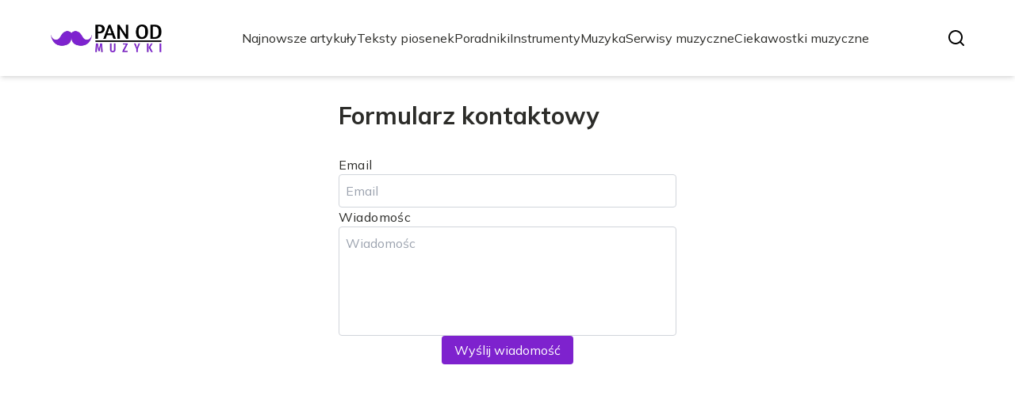

--- FILE ---
content_type: text/x-component
request_url: https://panodmuzyki.pl/najnowsze-artykuly?_rsc=1bdyh
body_size: -345
content:
0:{"b":"FuQyQj_-6IjGLoaus7sCN","f":[["children",["locale","pl","d"],"children","(main)",["(main)",{"children":["najnowsze-artykuly",{"children":["__PAGE__",{}]},"$undefined","$undefined",true]}],null,[null,null],true]],"S":false}


--- FILE ---
content_type: application/javascript; charset=UTF-8
request_url: https://panodmuzyki.pl/_next/static/chunks/0cc2fa8a852f2c55.js
body_size: 683
content:
(globalThis.TURBOPACK||(globalThis.TURBOPACK=[])).push(["object"==typeof document?document.currentScript:void 0,971736,e=>{"use strict";e.s(["default",()=>l]);var t=e.i(843476),s=e.i(271645),a=e.i(618566);function l(e){let{colour:l,host:o,translations:r}=e,{locale:n}=(0,a.useParams)(),[c,i]=(0,s.useState)(""),[d,m]=(0,s.useState)(""),[x,u]=(0,s.useState)(""),[g,f]=(0,s.useState)(""),[h,b]=(0,s.useState)("");async function p(){try{let e=await fetch("/message-route",{method:"POST",headers:{"Content-Type":"application/json"},body:JSON.stringify({host:o,locale:n,email:c,message:"\n".concat(d)})});e.ok?(m(""),i(""),b(r.message_success)):console.error("Failed to send message: Server returned status",e.status)}catch(e){console.error("Failed to send message:",e)}}return(0,t.jsxs)("div",{className:"mx-auto min-h-screen w-4/5 pt-32 lg:w-1/3",children:[(0,t.jsx)("div",{children:(0,t.jsx)("h1",{className:"text-3xl font-bold",children:r.title})}),(0,t.jsxs)("form",{onSubmit:e=>(e.preventDefault(),c)?/\S+@\S+\.\S+/.test(c)?d?void p():void f(r.empty):void u(r.format_error):void u(r.empty),className:"mt-8 flex flex-col gap-8",children:[(0,t.jsxs)("div",{className:"flex flex-col gap-1",children:[(0,t.jsx)("label",{htmlFor:"email",className:"tracking-wide ".concat(x?"font-semibold text-red-600":""," text-sm lg:text-base"),children:x||"Email"}),(0,t.jsx)("input",{type:"text",id:"email",value:c,onChange:e=>{i(e.target.value),u(""),b("")},className:"rounded border border-gray-300 px-2 py-2 text-sm focus:border-gray-500 focus:outline-none focus:ring-0 lg:text-base",placeholder:"Email"})]}),(0,t.jsxs)("div",{className:"flex flex-col gap-1",children:[(0,t.jsx)("label",{htmlFor:"message",className:"tracking-wide ".concat(g?"font-semibold text-red-600":""," text-sm lg:text-base"),children:g||r.message}),(0,t.jsx)("textarea",{id:"message",onChange:e=>{m(e.target.value),f(""),b("")},value:d,className:"resize-none rounded border border-gray-300 p-2 text-sm focus:border-gray-500 focus:outline-none focus:ring-0 lg:text-base",placeholder:r.message,rows:5})]}),(0,t.jsx)("div",{className:"flex w-full justify-center text-white",children:h?(0,t.jsx)("p",{className:"text-xs font-bold text-green-700 lg:text-lg",children:h}):(0,t.jsx)("button",{type:"submit",className:"max-w-content rounded px-4 py-1.5 text-sm duration-300 hover:bg-opacity-80 lg:text-base bg-".concat(l),children:r.send_message})})]})]})}}]);

--- FILE ---
content_type: text/x-component
request_url: https://panodmuzyki.pl/kategorie?_rsc=1bdyh
body_size: -349
content:
0:{"b":"FuQyQj_-6IjGLoaus7sCN","f":[["children",["locale","pl","d"],"children","(main)",["(main)",{"children":["kategorie",{"children":["__PAGE__",{}]},"$undefined","$undefined",true]}],null,[null,null],true]],"S":false}


--- FILE ---
content_type: text/x-component
request_url: https://panodmuzyki.pl/?_rsc=1bdyh
body_size: -244
content:
0:{"b":"FuQyQj_-6IjGLoaus7sCN","f":[["children",["locale","pl","d"],"children","__PAGE__",["__PAGE__",{}],null,[null,null],true]],"S":false}
